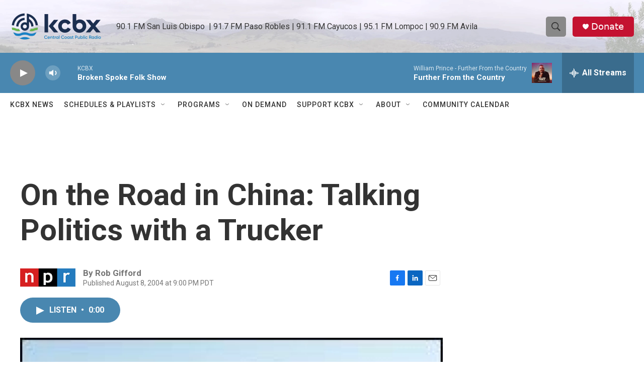

--- FILE ---
content_type: text/html; charset=utf-8
request_url: https://www.google.com/recaptcha/api2/aframe
body_size: 182
content:
<!DOCTYPE HTML><html><head><meta http-equiv="content-type" content="text/html; charset=UTF-8"></head><body><script nonce="tAROUXR_cqXYfpr3p5-8rw">/** Anti-fraud and anti-abuse applications only. See google.com/recaptcha */ try{var clients={'sodar':'https://pagead2.googlesyndication.com/pagead/sodar?'};window.addEventListener("message",function(a){try{if(a.source===window.parent){var b=JSON.parse(a.data);var c=clients[b['id']];if(c){var d=document.createElement('img');d.src=c+b['params']+'&rc='+(localStorage.getItem("rc::a")?sessionStorage.getItem("rc::b"):"");window.document.body.appendChild(d);sessionStorage.setItem("rc::e",parseInt(sessionStorage.getItem("rc::e")||0)+1);localStorage.setItem("rc::h",'1769897901739');}}}catch(b){}});window.parent.postMessage("_grecaptcha_ready", "*");}catch(b){}</script></body></html>